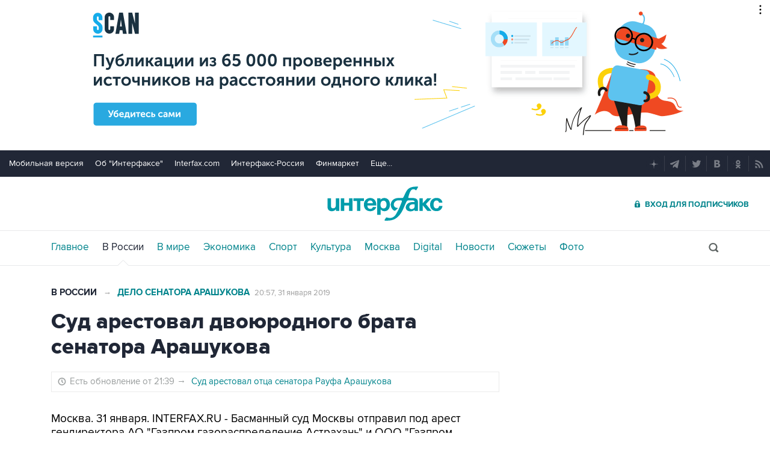

--- FILE ---
content_type: text/html
request_url: https://tns-counter.ru/nc01a**R%3Eundefined*interfax_ru/ru/UTF-8/tmsec=interfax/123216879***
body_size: -73
content:
6CA17616696E0770X1768818544:6CA17616696E0770X1768818544